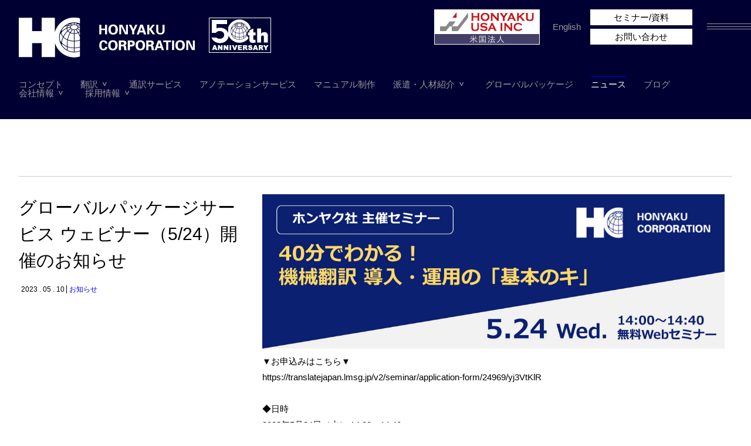

--- FILE ---
content_type: text/html; charset=UTF-8
request_url: https://www.translatejapan.com/news/4151
body_size: 46362
content:
<!DOCTYPE html>
<html lang="ja">
<head>
	
<!-- Google Tag Manager -->
<script>(function(w,d,s,l,i){w[l]=w[l]||[];w[l].push({'gtm.start':
new Date().getTime(),event:'gtm.js'});var f=d.getElementsByTagName(s)[0],
j=d.createElement(s),dl=l!='dataLayer'?'&l='+l:'';j.async=true;j.src=
'https://www.googletagmanager.com/gtm.js?id='+i+dl;f.parentNode.insertBefore(j,f);
})(window,document,'script','dataLayer','GTM-NX49NTD');</script>
<!-- End Google Tag Manager -->

<!-- Global site tag (gtag.js) - Google Ads: 1009740193 -->
<script async 
src="https://www.googletagmanager.com/gtag/js?id=AW-1009740193"></script>
<script>
   window.dataLayer = window.dataLayer || [];
   function gtag(){dataLayer.push(arguments);}
   gtag('js', new Date());

   gtag('config', 'AW-1009740193');
</script>
	
<!-- Global site tag (gtag.js) - Google Analytics -->
<script async src="https://www.googletagmanager.com/gtag/js?id=G-VJTSH6JT1C"></script>
<script>
  window.dataLayer = window.dataLayer || [];
  function gtag(){dataLayer.push(arguments);}
  gtag('js', new Date());

  gtag('config', 'G-VJTSH6JT1C');
</script>

<!-- Google tag (gtag.js) -->
<script async src="https://www.googletagmanager.com/gtag/js?id=G-NWEBKCCBJD"></script>
<script>
  window.dataLayer = window.dataLayer || [];
  function gtag(){dataLayer.push(arguments);}
  gtag('js', new Date());

  gtag('config', 'G-NWEBKCCBJD');
</script>
	
<meta charset="UTF-8">
<title>グローバルパッケージサービス ウェビナー（5/24）開催のお知らせ / お知らせ / 株式会社ホンヤク社｜翻訳・語学人材派遣など総合ランゲージサービス</title>
<meta name="description" content="株式会社ホンヤク社は、品質の高いランゲージサービスを提供致します。">
<meta name="viewport" content="width=device-width, user-scalable=no, initial-scale=1, maximum-scale=1">
<meta name="apple-mobile-web-app-status-bar-style" content="black-translucent">
<meta name="apple-mobile-web-app-capable" content="yes">
<meta name="format-detection" content="telephone=no">
<meta name="robots" content="index, follow" />
<meta name='robots' content='max-image-preview:large' />
<link rel='stylesheet' id='wp-block-library-css' href='https://www.translatejapan.com/wp/wp-includes/css/dist/block-library/style.min.css?ver=6.4.2' type='text/css' media='all' />
<style id='classic-theme-styles-inline-css' type='text/css'>
/*! This file is auto-generated */
.wp-block-button__link{color:#fff;background-color:#32373c;border-radius:9999px;box-shadow:none;text-decoration:none;padding:calc(.667em + 2px) calc(1.333em + 2px);font-size:1.125em}.wp-block-file__button{background:#32373c;color:#fff;text-decoration:none}
</style>
<style id='global-styles-inline-css' type='text/css'>
body{--wp--preset--color--black: #000000;--wp--preset--color--cyan-bluish-gray: #abb8c3;--wp--preset--color--white: #ffffff;--wp--preset--color--pale-pink: #f78da7;--wp--preset--color--vivid-red: #cf2e2e;--wp--preset--color--luminous-vivid-orange: #ff6900;--wp--preset--color--luminous-vivid-amber: #fcb900;--wp--preset--color--light-green-cyan: #7bdcb5;--wp--preset--color--vivid-green-cyan: #00d084;--wp--preset--color--pale-cyan-blue: #8ed1fc;--wp--preset--color--vivid-cyan-blue: #0693e3;--wp--preset--color--vivid-purple: #9b51e0;--wp--preset--gradient--vivid-cyan-blue-to-vivid-purple: linear-gradient(135deg,rgba(6,147,227,1) 0%,rgb(155,81,224) 100%);--wp--preset--gradient--light-green-cyan-to-vivid-green-cyan: linear-gradient(135deg,rgb(122,220,180) 0%,rgb(0,208,130) 100%);--wp--preset--gradient--luminous-vivid-amber-to-luminous-vivid-orange: linear-gradient(135deg,rgba(252,185,0,1) 0%,rgba(255,105,0,1) 100%);--wp--preset--gradient--luminous-vivid-orange-to-vivid-red: linear-gradient(135deg,rgba(255,105,0,1) 0%,rgb(207,46,46) 100%);--wp--preset--gradient--very-light-gray-to-cyan-bluish-gray: linear-gradient(135deg,rgb(238,238,238) 0%,rgb(169,184,195) 100%);--wp--preset--gradient--cool-to-warm-spectrum: linear-gradient(135deg,rgb(74,234,220) 0%,rgb(151,120,209) 20%,rgb(207,42,186) 40%,rgb(238,44,130) 60%,rgb(251,105,98) 80%,rgb(254,248,76) 100%);--wp--preset--gradient--blush-light-purple: linear-gradient(135deg,rgb(255,206,236) 0%,rgb(152,150,240) 100%);--wp--preset--gradient--blush-bordeaux: linear-gradient(135deg,rgb(254,205,165) 0%,rgb(254,45,45) 50%,rgb(107,0,62) 100%);--wp--preset--gradient--luminous-dusk: linear-gradient(135deg,rgb(255,203,112) 0%,rgb(199,81,192) 50%,rgb(65,88,208) 100%);--wp--preset--gradient--pale-ocean: linear-gradient(135deg,rgb(255,245,203) 0%,rgb(182,227,212) 50%,rgb(51,167,181) 100%);--wp--preset--gradient--electric-grass: linear-gradient(135deg,rgb(202,248,128) 0%,rgb(113,206,126) 100%);--wp--preset--gradient--midnight: linear-gradient(135deg,rgb(2,3,129) 0%,rgb(40,116,252) 100%);--wp--preset--font-size--small: 13px;--wp--preset--font-size--medium: 20px;--wp--preset--font-size--large: 36px;--wp--preset--font-size--x-large: 42px;--wp--preset--spacing--20: 0.44rem;--wp--preset--spacing--30: 0.67rem;--wp--preset--spacing--40: 1rem;--wp--preset--spacing--50: 1.5rem;--wp--preset--spacing--60: 2.25rem;--wp--preset--spacing--70: 3.38rem;--wp--preset--spacing--80: 5.06rem;--wp--preset--shadow--natural: 6px 6px 9px rgba(0, 0, 0, 0.2);--wp--preset--shadow--deep: 12px 12px 50px rgba(0, 0, 0, 0.4);--wp--preset--shadow--sharp: 6px 6px 0px rgba(0, 0, 0, 0.2);--wp--preset--shadow--outlined: 6px 6px 0px -3px rgba(255, 255, 255, 1), 6px 6px rgba(0, 0, 0, 1);--wp--preset--shadow--crisp: 6px 6px 0px rgba(0, 0, 0, 1);}:where(.is-layout-flex){gap: 0.5em;}:where(.is-layout-grid){gap: 0.5em;}body .is-layout-flow > .alignleft{float: left;margin-inline-start: 0;margin-inline-end: 2em;}body .is-layout-flow > .alignright{float: right;margin-inline-start: 2em;margin-inline-end: 0;}body .is-layout-flow > .aligncenter{margin-left: auto !important;margin-right: auto !important;}body .is-layout-constrained > .alignleft{float: left;margin-inline-start: 0;margin-inline-end: 2em;}body .is-layout-constrained > .alignright{float: right;margin-inline-start: 2em;margin-inline-end: 0;}body .is-layout-constrained > .aligncenter{margin-left: auto !important;margin-right: auto !important;}body .is-layout-constrained > :where(:not(.alignleft):not(.alignright):not(.alignfull)){max-width: var(--wp--style--global--content-size);margin-left: auto !important;margin-right: auto !important;}body .is-layout-constrained > .alignwide{max-width: var(--wp--style--global--wide-size);}body .is-layout-flex{display: flex;}body .is-layout-flex{flex-wrap: wrap;align-items: center;}body .is-layout-flex > *{margin: 0;}body .is-layout-grid{display: grid;}body .is-layout-grid > *{margin: 0;}:where(.wp-block-columns.is-layout-flex){gap: 2em;}:where(.wp-block-columns.is-layout-grid){gap: 2em;}:where(.wp-block-post-template.is-layout-flex){gap: 1.25em;}:where(.wp-block-post-template.is-layout-grid){gap: 1.25em;}.has-black-color{color: var(--wp--preset--color--black) !important;}.has-cyan-bluish-gray-color{color: var(--wp--preset--color--cyan-bluish-gray) !important;}.has-white-color{color: var(--wp--preset--color--white) !important;}.has-pale-pink-color{color: var(--wp--preset--color--pale-pink) !important;}.has-vivid-red-color{color: var(--wp--preset--color--vivid-red) !important;}.has-luminous-vivid-orange-color{color: var(--wp--preset--color--luminous-vivid-orange) !important;}.has-luminous-vivid-amber-color{color: var(--wp--preset--color--luminous-vivid-amber) !important;}.has-light-green-cyan-color{color: var(--wp--preset--color--light-green-cyan) !important;}.has-vivid-green-cyan-color{color: var(--wp--preset--color--vivid-green-cyan) !important;}.has-pale-cyan-blue-color{color: var(--wp--preset--color--pale-cyan-blue) !important;}.has-vivid-cyan-blue-color{color: var(--wp--preset--color--vivid-cyan-blue) !important;}.has-vivid-purple-color{color: var(--wp--preset--color--vivid-purple) !important;}.has-black-background-color{background-color: var(--wp--preset--color--black) !important;}.has-cyan-bluish-gray-background-color{background-color: var(--wp--preset--color--cyan-bluish-gray) !important;}.has-white-background-color{background-color: var(--wp--preset--color--white) !important;}.has-pale-pink-background-color{background-color: var(--wp--preset--color--pale-pink) !important;}.has-vivid-red-background-color{background-color: var(--wp--preset--color--vivid-red) !important;}.has-luminous-vivid-orange-background-color{background-color: var(--wp--preset--color--luminous-vivid-orange) !important;}.has-luminous-vivid-amber-background-color{background-color: var(--wp--preset--color--luminous-vivid-amber) !important;}.has-light-green-cyan-background-color{background-color: var(--wp--preset--color--light-green-cyan) !important;}.has-vivid-green-cyan-background-color{background-color: var(--wp--preset--color--vivid-green-cyan) !important;}.has-pale-cyan-blue-background-color{background-color: var(--wp--preset--color--pale-cyan-blue) !important;}.has-vivid-cyan-blue-background-color{background-color: var(--wp--preset--color--vivid-cyan-blue) !important;}.has-vivid-purple-background-color{background-color: var(--wp--preset--color--vivid-purple) !important;}.has-black-border-color{border-color: var(--wp--preset--color--black) !important;}.has-cyan-bluish-gray-border-color{border-color: var(--wp--preset--color--cyan-bluish-gray) !important;}.has-white-border-color{border-color: var(--wp--preset--color--white) !important;}.has-pale-pink-border-color{border-color: var(--wp--preset--color--pale-pink) !important;}.has-vivid-red-border-color{border-color: var(--wp--preset--color--vivid-red) !important;}.has-luminous-vivid-orange-border-color{border-color: var(--wp--preset--color--luminous-vivid-orange) !important;}.has-luminous-vivid-amber-border-color{border-color: var(--wp--preset--color--luminous-vivid-amber) !important;}.has-light-green-cyan-border-color{border-color: var(--wp--preset--color--light-green-cyan) !important;}.has-vivid-green-cyan-border-color{border-color: var(--wp--preset--color--vivid-green-cyan) !important;}.has-pale-cyan-blue-border-color{border-color: var(--wp--preset--color--pale-cyan-blue) !important;}.has-vivid-cyan-blue-border-color{border-color: var(--wp--preset--color--vivid-cyan-blue) !important;}.has-vivid-purple-border-color{border-color: var(--wp--preset--color--vivid-purple) !important;}.has-vivid-cyan-blue-to-vivid-purple-gradient-background{background: var(--wp--preset--gradient--vivid-cyan-blue-to-vivid-purple) !important;}.has-light-green-cyan-to-vivid-green-cyan-gradient-background{background: var(--wp--preset--gradient--light-green-cyan-to-vivid-green-cyan) !important;}.has-luminous-vivid-amber-to-luminous-vivid-orange-gradient-background{background: var(--wp--preset--gradient--luminous-vivid-amber-to-luminous-vivid-orange) !important;}.has-luminous-vivid-orange-to-vivid-red-gradient-background{background: var(--wp--preset--gradient--luminous-vivid-orange-to-vivid-red) !important;}.has-very-light-gray-to-cyan-bluish-gray-gradient-background{background: var(--wp--preset--gradient--very-light-gray-to-cyan-bluish-gray) !important;}.has-cool-to-warm-spectrum-gradient-background{background: var(--wp--preset--gradient--cool-to-warm-spectrum) !important;}.has-blush-light-purple-gradient-background{background: var(--wp--preset--gradient--blush-light-purple) !important;}.has-blush-bordeaux-gradient-background{background: var(--wp--preset--gradient--blush-bordeaux) !important;}.has-luminous-dusk-gradient-background{background: var(--wp--preset--gradient--luminous-dusk) !important;}.has-pale-ocean-gradient-background{background: var(--wp--preset--gradient--pale-ocean) !important;}.has-electric-grass-gradient-background{background: var(--wp--preset--gradient--electric-grass) !important;}.has-midnight-gradient-background{background: var(--wp--preset--gradient--midnight) !important;}.has-small-font-size{font-size: var(--wp--preset--font-size--small) !important;}.has-medium-font-size{font-size: var(--wp--preset--font-size--medium) !important;}.has-large-font-size{font-size: var(--wp--preset--font-size--large) !important;}.has-x-large-font-size{font-size: var(--wp--preset--font-size--x-large) !important;}
.wp-block-navigation a:where(:not(.wp-element-button)){color: inherit;}
:where(.wp-block-post-template.is-layout-flex){gap: 1.25em;}:where(.wp-block-post-template.is-layout-grid){gap: 1.25em;}
:where(.wp-block-columns.is-layout-flex){gap: 2em;}:where(.wp-block-columns.is-layout-grid){gap: 2em;}
.wp-block-pullquote{font-size: 1.5em;line-height: 1.6;}
</style>
<link rel='stylesheet' id='contact-form-7-css' href='https://www.translatejapan.com/wp/wp-content/plugins/contact-form-7/includes/css/styles.css?ver=5.3' type='text/css' media='all' />
<link rel='stylesheet' id='contact-form-7-confirm-css' href='https://www.translatejapan.com/wp/wp-content/plugins/contact-form-7-add-confirm/includes/css/styles.css?ver=5.1' type='text/css' media='all' />
<link rel='stylesheet' id='commoncss-css' href='https://www.translatejapan.com/wp/wp-content/themes/translatejapan/assets/css/common.css?ver=6.4.2' type='text/css' media='all' />
<link rel='stylesheet' id='headercss-css' href='https://www.translatejapan.com/wp/wp-content/themes/translatejapan/assets/css/header.css?ver=6.4.2' type='text/css' media='all' />
<link rel='stylesheet' id='footercss-css' href='https://www.translatejapan.com/wp/wp-content/themes/translatejapan/assets/css/footer.css?ver=6.4.2' type='text/css' media='all' />
<link rel='stylesheet' id='utilitycss-css' href='https://www.translatejapan.com/wp/wp-content/themes/translatejapan/assets/css/utility.css?ver=6.4.2' type='text/css' media='all' />
<link rel='stylesheet' id='news-css' href='https://www.translatejapan.com/wp/wp-content/themes/translatejapan/assets/css/news.css?ver=6.4.2' type='text/css' media='all' />
<link rel='stylesheet' id='news_details-css' href='https://www.translatejapan.com/wp/wp-content/themes/translatejapan/assets/css/news_details.css?ver=6.4.2' type='text/css' media='all' />
<script type="text/javascript" src="https://www.translatejapan.com/wp/wp-includes/js/jquery/jquery.min.js?ver=3.7.1" id="jquery-core-js"></script>
<script type="text/javascript" src="https://www.translatejapan.com/wp/wp-includes/js/jquery/jquery-migrate.min.js?ver=3.4.1" id="jquery-migrate-js"></script>
<link rel="canonical" href="https://www.translatejapan.com/news/4151" />
<link rel='shortlink' href='https://www.translatejapan.com/?p=4151' />
<link rel="icon" href="https://www.translatejapan.com/wp/wp-content/themes/translatejapan/assets/img/favicon.ico">
<link rel="apple-touch-icon" href="https://www.translatejapan.com/wp/wp-content/themes/translatejapan/assets/img/apple-touch-icon.png">
<link rel="preconnect" href="https://fonts.googleapis.com">
<link rel="preconnect" href="https://fonts.gstatic.com" crossorigin>
<link href="https://fonts.googleapis.com/css?family=Roboto%7CJulius+Sans+One&display=swap" rel="stylesheet">
<script src="https://www.translatejapan.com/wp/wp-content/themes/translatejapan/assets/js/smartRollover.js"></script>
<script type="text/javascript">
var _trackingid = 'LFT-24969-1';

(function() {
    var lft = document.createElement('script'); lft.type = 'text/javascript'; lft.async = true;
    lft.src = ('https:' == document.location.protocol ? 'https:' : 'http:') + '//track.list-finder.jp/js/ja/track.js';
    var snode = document.getElementsByTagName('script')[0]; snode.parentNode.insertBefore(lft, snode);
})();
</script>
</head>
<body class="news-template-default single single-news postid-4151 is_pages">

<!-- Google Tag Manager (noscript) -->
<noscript><iframe src="https://www.googletagmanager.com/ns.html?id=GTM-NX49NTD"
height="0" width="0" style="display:none;visibility:hidden"></iframe></noscript>
<!-- End Google Tag Manager (noscript) -->

<header class="">
	<div class="wrap clear">
		<div class="inner clearfix">
			<h1 class="logo">
				<a href="https://www.translatejapan.com">
					<img src="https://www.translatejapan.com/wp/wp-content/themes/translatejapan/assets/img/logo.png" alt="HONYAKU CORPORATION" class="w100p">
				</a>
				<a href="https://www.translatejapan.com/50th_sp01">
					<img src="https://www.translatejapan.com/wp/wp-content/themes/translatejapan/assets/img/fiftieth.png" alt="50th ANNIVERSARY" class="w100p">
				</a>
			</h1>
			<nav>
				<div class="menu-w">
					<ul class="clearfix">
						<li class="menu-item concept">
							<a class="" href="https://www.translatejapan.com/concept">コンセプト</a>
						</li>
						<li class="menu-item service js_dropdown">
							<a class=" arrow" href="https://www.translatejapan.com/service/translation">翻訳</a>
							<div class="dropdown">
								<div class="inner clearfix">
									<div class="dp dp_01 dp_col4">
										<ul>
											<li>
												<a href="https://www.translatejapan.com/service/expert">
													<figure>
														<img src="https://www.translatejapan.com/wp/wp-content/themes/translatejapan/assets/img/header_dp01_1.jpg" alt="エキスパート翻訳" class="dp_img w100p">
													</figure>
													<p class="dp_tit fc_ff">
														<span class="ja">エキスパート翻訳</span>
														<span class="JuliusSansOne en">SPECIALIZED TRANSLATION</span>
													</p>
												</a>
											</li>
											<li>
												<a href="https://www.translatejapan.com/service/multilingual">
													<figure>
														<img src="https://www.translatejapan.com/wp/wp-content/themes/translatejapan/assets/img/header_dp01_2.jpg" alt="多言語翻訳" class="dp_img w100p">
													</figure>
													<p class="dp_tit fc_ff">
														<span class="ja">多言語翻訳</span>
														<span class="JuliusSansOne en">MULTILINGUAL TRANSLATION</span>
													</p>
												</a>
											</li>
											<li>
												<a href="https://www.translatejapan.com/service/machine">
													<figure>
														<img src="https://www.translatejapan.com/wp/wp-content/themes/translatejapan/assets/img/header_dp01_3.jpg" alt="機械翻訳（MTPE）" class="dp_img w100p">
													</figure>
													<p class="dp_tit fc_ff">
														<span class="ja">機械翻訳（MTPE）</span>
														<span class="JuliusSansOne en">MACHINE TRANSLATION(MTPE)</span>
													</p>
												</a>
											</li>
											<li>
												<a href="https://www.translatejapan.com/service/ai">
													<figure>
														<img src="https://www.translatejapan.com/wp/wp-content/themes/translatejapan/assets/img/header_dp01_3_2.jpg" alt="AIナレーション（音声合成）サービス" class="dp_img w100p">
													</figure>
													<p class="dp_tit fc_ff">
														<span class="ja">AIナレーション(音声合成)サービス</span>
														<span class="JuliusSansOne en">AI NARRATION</span>
													</p>
												</a>
											</li>
											<li class="pc_mt30">
												<a href="https://www.translatejapan.com/service/language">
													<figure>
														<img src="https://www.translatejapan.com/wp/wp-content/themes/translatejapan/assets/img/header_dp01_4.jpg" alt="言語付帯関連" class="dp_img w100p">
													</figure>
													<p class="dp_tit fc_ff">
														<span class="ja">言語付帯関連</span>
														<span class="JuliusSansOne en">RELATED SERVICES</span>
													</p>
												</a>
											</li>
											<li class="pc_mt30">
												<a href="https://www.translatejapan.com/service/field">
													<figure>
														<img src="https://www.translatejapan.com/wp/wp-content/themes/translatejapan/assets/img/header_dp01_5.jpg" alt="分野について" class="dp_img w100p">
													</figure>
													<p class="dp_tit fc_ff">
														<span class="ja">分野について</span>
														<span class="JuliusSansOne en">FIELDS</span>
													</p>
												</a>
											</li>
											<li class="pc_mt30">
												<a href="https://www.translatejapan.com/service/quality">
													<figure>
														<img src="https://www.translatejapan.com/wp/wp-content/themes/translatejapan/assets/img/header_dp01_6.jpg" alt="品質について" class="dp_img w100p">
													</figure>
													<p class="dp_tit fc_ff">
														<span class="ja">品質について</span>
														<span class="JuliusSansOne en">QUALITY</span>
													</p>
												</a>
											</li>
											<li class="pc_mt30">
												<a href="https://www.translatejapan.com/service/flow">
													<figure>
														<img src="https://www.translatejapan.com/wp/wp-content/themes/translatejapan/assets/img/header_dp01_7.jpg" alt="ご利用の流れ" class="dp_img w100p">
													</figure>
													<p class="dp_tit fc_ff">
														<span class="ja">ご利用の流れ</span>
														<span class="JuliusSansOne en">HOW WE WORK</span>
													</p>
												</a>
											</li>
										</ul>
									</div>
								</div>
							</div>
						</li>
<li class="menu-item interpretation">
							<a class="" href="https://www.translatejapan.com/service/interpretation">通訳サービス</a>
						<li class="menu-item annotation">
							<a class="" href="https://www.translatejapan.com/service/annotation">アノテーションサービス</a>
						</li>
						<li class="menu-item ai_manual">
							<a class="" href="https://www.translatejapan.com/service/ai_manual">マニュアル制作</a>
						</li>
						<li class="menu-item staffing js_dropdown">
							<a class=" arrow" href="https://www.translatejapan.com/staffing">派遣・人材紹介</a>
							<div class="dropdown">
								<div class="inner clearfix">
									<div class="dp dp_staffing dp_col4">
										<ul>
											<li>
												<a href="https://www.translatejapan.com/staffing">
													<figure>
														<img src="https://www.translatejapan.com/wp/wp-content/themes/translatejapan/assets/img/header_dp_staffing_01.jpg" alt="派遣・人材紹介" class="dp_img w100p">
													</figure>
													<p class="dp_tit fc_ff">
														<span class="ja">派遣・人材紹介</span>
														<span class="JuliusSansOne en">STAFFING SOLUTIONS</span>
													</p>
												</a>
											</li>
											<li>
												<a href="https://www.translatejapan.com/staffing/job">
													<figure>
														<img src="https://www.translatejapan.com/wp/wp-content/themes/translatejapan/assets/img/header_dp_staffing_02.jpg" alt="登録をご希望の方" class="dp_img w100p">
													</figure>
													<p class="dp_tit fc_ff">
														<span class="ja">登録をご希望の方</span>
														<span class="JuliusSansOne en">LOOKING FOR LANGUAGE JOB</span>
													</p>
												</a>
											</li>
											<li>
												<a href="https://www.translatejapan.com/staffing/staff">
													<figure>
														<img src="https://www.translatejapan.com/wp/wp-content/themes/translatejapan/assets/img/header_dp_staffing_03.jpg" alt="スタッフをお探しの企業様" class="dp_img w100p">
													</figure>
													<p class="dp_tit fc_ff">
														<span class="ja">スタッフをお探しの企業様</span>
														<span class="JuliusSansOne en">LOOKING FOR LANGUAGE STAFF</span>
													</p>
												</a>
											</li>
											<li>
												<a href="https://www.translatejapan.com/contact/registration">
													<figure>
														<img src="https://www.translatejapan.com/wp/wp-content/themes/translatejapan/assets/img/header_dp_staffing_04.jpg" alt="登録のご案内" class="dp_img w100p">
													</figure>
													<p class="dp_tit fc_ff">
														<span class="ja">登録のご案内</span>
														<span class="JuliusSansOne en">REGISTRATION GUIDE</span>
													</p>
												</a>
											</li>
										</ul>
									</div>
								</div>
							</div>
						</li>
						<li class="menu-item global">
							<a class="" href="https://www.translatejapan.com/service/global">グローバルパッケージ</a>
						</li>
						<li class="menu-item news">
							<a class="current" href="https://www.translatejapan.com/news">ニュース</a>
						</li>
						<li class="menu-item news">
							<a class="" href="https://www.translatejapan.com/blog">ブログ</a>
						</li>
						<li class="menu-item company js_dropdown">
							<a class=" arrow" href="https://www.translatejapan.com/about">会社情報</a>
							<div class="dropdown">
								<div class="inner clearfix">
									<div class="dp dp_02">
										<ul>
											<li>
												<a href="https://www.translatejapan.com/about/philosophy">
													<figure>
														<img src="https://www.translatejapan.com/wp/wp-content/themes/translatejapan/assets/img/header_dp02_1.jpg" alt="企業理念・代表者挨拶" class="dp_img w100p">
													</figure>
													<p class="dp_tit fc_ff">
														<span class="ja">企業理念・代表者挨拶</span>
														<span class="JuliusSansOne en">PHILOSOPHY & CEO&acute;S MESSAGE</span>
													</p>
												</a>
											</li>
											<li>
												<a href="https://www.translatejapan.com/about/about_us">
													<figure>
														<img src="https://www.translatejapan.com/wp/wp-content/themes/translatejapan/assets/img/header_dp02_2.jpg" alt="会社概要・沿革" class="dp_img w100p">
													</figure>
													<p class="dp_tit fc_ff">
														<span class="ja">会社概要・沿革</span>
														<span class="JuliusSansOne en">PROFILE & HISTORY</span>
													</p>
												</a>
											</li>
											<li>
												<a href="https://www.translatejapan.com/about/access">
													<figure>
														<img src="https://www.translatejapan.com/wp/wp-content/themes/translatejapan/assets/img/header_dp02_3.jpg" alt="アクセスマップ" class="dp_img w100p">
													</figure>
													<p class="dp_tit fc_ff">
														<span class="ja">アクセスマップ</span>
														<span class="JuliusSansOne en">LOCATION</span>
													</p>
												</a>
											</li>
										</ul>
									</div>
								</div>
							</div>
						</li>
						<li class="menu-item recruit js_dropdown">
							<a class=" arrow" href="https://www.translatejapan.com/recruit">採用情報</a>
							<div class="dropdown">
								<div class="inner clearfix">
									<div class="dp dp_03">
										<ul>
											<li>
												<a href="https://www.translatejapan.com/recruit">
													<figure>
														<img src="https://www.translatejapan.com/wp/wp-content/themes/translatejapan/assets/img/header_dp03_1.jpg" alt="採用情報・従業員の声" class="dp_img w100p">
													</figure>
													<p class="dp_tit fc_ff">
														<span class="ja">採用情報・従業員の声</span>
														<span class="JuliusSansOne en">RECRUIT & STAFF VOICE</span>
													</p>
												</a>
											</li>
											<li>
												<a href="https://www.translatejapan.com/contact/application">
													<figure>
														<img src="https://www.translatejapan.com/wp/wp-content/themes/translatejapan/assets/img/header_dp03_2.jpg" alt="フリーランス登録" class="dp_img w100p">
													</figure>
													<p class="dp_tit fc_ff">
														<span class="ja">フリーランス登録</span>
														<span class="JuliusSansOne en">Freelancer</span>
													</p>
												</a>
											</li>
										</ul>
									</div>
								</div>
							</div>
						</li>
						<li class="menu-item seminar sp">
							<a class="" href="https://www.translatejapan.com/news/4151">セミナー/資料</a>
						</li>
						<li class="menu-item contact sp">
							<a class="" href="https://www.translatejapan.com/contact">お問い合わせ</a>
						</li>
					</ul>
				</div>
			</nav>
			<a href="https://www.translatejapan.com/honyaku_usa" class="usa_bnr"><img src="https://www.translatejapan.com/wp/wp-content/themes/translatejapan/assets/img/honyaku_usa_bnr.png" alt="HONYAKU USA INC 米国法人"></a>
			<a href="https://honyaku-usa.com/" target="_blank" class="english is_pc">English</a>
			<ul>
				<li class="contact-seminar">
					<div class="wrap">
						<div class="btn"><a class="" href="https://www.translatejapan.com/seminar">セミナー/資料</a></div>
						<div class="btn"><a class="" href="https://www.translatejapan.com/contact">お問い合わせ</a></div>
					</div>
				</li>
			</ul>
			<button class="hb-menu" stype="button">
				<hr><hr><hr>
			</button>
		</div>
	</div>


	<div class="hb-menu-nav">
		<div class="inner clearfix">
			<div class="flex_pc flex_jc_sb fc_ff">
				<dl class="col">
					<dt>
						<a class="" href="https://www.translatejapan.com/concept">
							<span class="ja">コンセプト</span>
							<span class="JuliusSansOne en">CONCEPT</span>
						</a>
					</dt>
				</dl>
				<dl class="col">
					<dt>
						<a class="" href="https://www.translatejapan.com/news">
							<span class="ja">ブログ</span>
							<span class="JuliusSansOne en">NEWS</span>
						</a>
					</dt>
				</dl>
				<dl class="col">
					<dt>
						<a class="" href="https://www.translatejapan.com/recruit">
							<span class="ja">採用情報</span>
							<span class="JuliusSansOne en">RECRUIT</span>
						</a>
					</dt>
					<dd>
						<a class="" href="https://www.translatejapan.com/recruit">
							<span class="ja">採用情報・従業員の声</span>
						</a>
					</dd>
					<dd>
						<a class="" href="https://www.translatejapan.com/contact/application">
							<span class="ja">フリーランス登録</span>
						</a>
					</dd>
				</dl>
				<dl class="col">
					<dt>
						<a class="" href="https://www.translatejapan.com/service">
							<span class="ja">サービス</span>
							<span class="JuliusSansOne en">SERVICES</span>
						</a>
					</dt>
					<dd>
						<a class="" href="https://www.translatejapan.com/service/translation">
							<span class="ja">翻訳</span>
						</a>
					</dd>
					<dd>
						<a class="" href="https://www.mankind.co.jp/" target="_blank">
							<span class="ja">派遣・人材紹介</span>
						</a>
					</dd>
					<dd>
						<a class="" href="https://www.translatejapan.com/service/global">
							<span class="ja">グローバルパッケージ</span>
						</a>
					</dd>
				</dl>
				<dl class="col">
					<dt>
						<a class="" href="https://www.translatejapan.com/about">
							<span class="ja">会社情報</span>
							<span class="JuliusSansOne en">ABOUT</span>
						</a>
					</dt>
					<dd>
						<a class="" href="https://www.translatejapan.com/about/philosophy">
							<span class="ja">企業理念・代表者挨拶</span>
						</a>
					</dd>
					<dd>
						<a class="" href="https://www.translatejapan.com/about/about_us">
							<span class="ja">会社概要・沿革</span>
						</a>
					</dd>
					<dd>
						<a class="" href="https://www.translatejapan.com/about/access">
							<span class="ja">アクセスマップ</span>
						</a>
					</dd>
				</dl>
				<dl class="col">
					<dt>
						<a class="" href="https://www.translatejapan.com/contact">
							<span class="ja">お問い合わせ</span>
							<span class="JuliusSansOne en">CONTACT</span>
						</a>
					</dt>
					<dd>
						<a class="" href="https://www.translatejapan.com/contact">
							<span class="ja">お問い合わせ</span>
						</a>
					</dd>
					<dd>
						<a class="" href="https://www.translatejapan.com/contact">
							<span class="ja">無料お見積り</span>
						</a>
					</dd>
				</dl>
			</div>
		</div>
	</div>
</header>

<section id="" class="page-wrap details">
	<div class="contents pc_pb86 sp_pb100">
		<section class="content content01">
			<div class="inner">
				<div class="bt1_cc flex_pc pc_pt30 sp_pt39">
					<div class="col grid4_pc">
						<h2 class="h02 mb18 i_mt0_pc">
							<span class="ja i_lh1_5">グローバルパッケージサービス ウェビナー（5/24）開催のお知らせ</span>
						</h2>
						<time class="fs12 entry_date pl03em">2023 . 05 . 10</time>
						<a href="https://www.translatejapan.com/news-category/information" class="fc_blue hv hv_underline fs12">お知らせ</a>					</div>
					<div class="col grid8_pc sp_mt84">
						<div class="text"><p><img fetchpriority="high" decoding="async" class="" src="https://www.translatejapan.com/wp/wp-content/uploads/2023/05/onlineseminar230524-1.jpg" width="788" height="263" /></p>
<p>▼お申込みはこちら▼<br />
<a href="https://translatejapan.lmsg.jp/v2/seminar/application-form/24969/yj3VtKlR" target="_blank" rel="nofollow ugc noopener">https://translatejapan.lmsg.jp/v2/seminar/application-form/24969/yj3VtKlR</a></p>
<p>&nbsp;</p>
<p>◆日時<br />
2023年5月24日（水） 14:00～14:40</p>
<p>&nbsp;</p>
<p>◆セミナー概要<br />
本セミナーでは、機械翻訳（MT）の活用についての悩みを多く解決してきた翻訳会社の立場から、実例を紹介した上でさまざまな運用や運営のコツをお伝えし、貴社の翻訳内製業務のパフォーマンスを向上するヒントを提供いたします。 昨今のグローバル化や技術の進歩により、企業内では翻訳業務の内製化が進んでいます。特に、進化が著しいMT（AI機械翻訳）を導入して、品質を維持しながら効率化を図るというケースがよく見られます。 ただ、現実にはMTを導入すると、MTの運用、翻訳のプロジェクト管理、翻訳チームの運営など、あらたな別の問題が出てきてしまい、当初の計画通りに進まないこともよく聞かれます。加えて、このような問題に対するソリューションのための情報収集等は、現実的にはなかなか困難です。 すでにMTを導入している、これから導入するを問わず、ご参加をお待ちしております。</p>
<p>※本セミナーは2022年10月14日に開催した内容と同様のものを予定しております。</p>
<p>&nbsp;</p>
<p>◆セミナーのポイント<br />
・MTの種類、導入に向いている／向かない会社</p>
<p>・MTのメリット／デメリット</p>
<p>・翻訳内製化やMT導入でつまずくポイント、運用・運営のコツとは</p>
<p>・CATツールの良い運用とは</p>
<p>・人材育成とノウハウの蓄積</p>
<p>&nbsp;</p>
<p>◆こんな方におすすめ<br />
・自社で翻訳内製を行っている、またはこれから内製予定の企業の担当者様</p>
<p>・社内で発生している翻訳業務の効率化やコストダウンを行いたい方</p>
<p>・MTやCATツールの導入をお考えの方</p>
<p>・MTやCATツールの運用にお悩みの方</p>
<p>&nbsp;</p>
<p>◆登壇者<br />
ホンヤク社 山藤<br />
ホンヤク社 小熊</p>
<p>&nbsp;</p>
<p>◆会場<br />
オンライン（Zoom）</p>
<p>&nbsp;</p>
<p>◆参加費<br />
無料</p>
<p>&nbsp;</p>
<p>◆定員<br />
先着50名</p>
<p>※同業他社様などのご参加はお断りいたします。</p>
<p>※フリーアドレスでのお申し込みはお断りいたします。</p>
<p>&nbsp;</p>
</div>
					</div>
				</div>
			</div>
		</section>
		<section class="content content02 pc_mt86 sp_mt20">
			<div class="inner">
				<div class="flex_pc">
					<div class="col grid4_pc pc_pt30 sp_pt39">
						<div class="flex">
							<ul class="single_pager flex fs12">
								<li class="pager_prev"><a href="https://www.translatejapan.com/news/4078" rel="prev"></a></li>
								<li class="pager_next"><a href="https://www.translatejapan.com/news/4177" rel="next"></a></li>
							</ul>
							<a href="https://www.translatejapan.com/news/" class="pager_top dsp_b fc_blue hv hv_underline fs12">新着 / 更新情報へ</a>
						</div>
					</div>
					<div class="col grid8_pc sp_mt70 bt1_cc pc_pt35 sp_pt39 clearfix">
						<div class="fs12 fl_r">
								
								
														</div>
					</div>
				</div>
			</div>
		</section>
		<section class="content content03 pc_mt150 sp_mt88 sp_mb140">
			<div class="inner">
				<div class="flex_pc">
					<div class="col grid4_pc bt1_99 pt36">
						<h3 class="fs20">最新の記事</h3>
					</div>
					<div class="col grid8_pc sp_mt84">
						<!-- 最新記事一覧5件 -->
						<div class="news_list">
															<article id="p11001" class="entry bt1_cc pt30 mb66">
									<h3 class="mb8 ellipsis">
										<a href="https://www.translatejapan.com/news/11001" class="hv hv_blue text">積層造形部品の中性子イメージング：高度な金属加工における一貫性の確保（品証品管ニュース）</a>
									</h3>
									<time class="fs12 entry_date">2026 . 01 . 23</time>
									<a href="https://www.translatejapan.com/news-category/%e5%93%81%e8%a8%bc%e3%83%bb%e5%93%81%e7%ae%a1%e3%83%8b%e3%83%a5%e3%83%bc%e3%82%b9" class="fc_blue hv hv_underline fs12">品証・品管ニュース</a>								</article>
															<article id="p10929" class="entry bt1_cc pt30 mb66">
									<h3 class="mb8 ellipsis">
										<a href="https://www.translatejapan.com/news/10929" class="hv hv_blue text">AI時代の“通訳人材” （通訳ブログ）</a>
									</h3>
									<time class="fs12 entry_date">2026 . 01 . 21</time>
									<a href="https://www.translatejapan.com/news-category/%e3%82%b5%e3%83%bc%e3%83%93%e3%82%b9%e7%b4%b9%e4%bb%8b" class="fc_blue hv hv_underline fs12">サービス紹介</a>								</article>
															<article id="p10935" class="entry bt1_cc pt30 mb66">
									<h3 class="mb8 ellipsis">
										<a href="https://www.translatejapan.com/news/10935" class="hv hv_blue text">進化する品質管理担当者の役割（品証品管ニュース）</a>
									</h3>
									<time class="fs12 entry_date">2026 . 01 . 16</time>
									<a href="https://www.translatejapan.com/news-category/%e5%93%81%e8%a8%bc%e3%83%bb%e5%93%81%e7%ae%a1%e3%83%8b%e3%83%a5%e3%83%bc%e3%82%b9" class="fc_blue hv hv_underline fs12">品証・品管ニュース</a>								</article>
															<article id="p10944" class="entry bt1_cc pt30 mb66">
									<h3 class="mb8 ellipsis">
										<a href="https://www.translatejapan.com/news/10944" class="hv hv_blue text">英国の言語・翻訳教育分野の一部に漂う不透明感（世界翻訳ニュース）</a>
									</h3>
									<time class="fs12 entry_date">2026 . 01 . 16</time>
									<a href="https://www.translatejapan.com/news-category/world_translation" class="fc_blue hv hv_underline fs12">世界翻訳ニュース</a>								</article>
															<article id="p10880" class="entry bt1_cc pt30 mb66">
									<h3 class="mb8 ellipsis">
										<a href="https://www.translatejapan.com/news/10880" class="hv hv_blue text">【資料公開】技術文書翻訳で押さえておきたい7つの視点（翻訳ブログ）</a>
									</h3>
									<time class="fs12 entry_date">2026 . 01 . 14</time>
									<a href="https://www.translatejapan.com/news-category/%e3%82%b5%e3%83%bc%e3%83%93%e3%82%b9%e7%b4%b9%e4%bb%8b" class="fc_blue hv hv_underline fs12">サービス紹介</a>								</article>
													</div><!--// news_list -->
					</div>
				</div>
			</div>
		</section>
	</div>
</section>

<footer class="footer">
	<div class="footer_contact bg_navy">
		<div class="inner">
			<div class="col_wrap flex_pc">
				<div class="col w57p sp_w100p">
					<img src="https://www.translatejapan.com/wp/wp-content/themes/translatejapan/assets/img/footer_img01.jpg" alt="料金、サービス内容など、ご不明な点をお気軽にご相談ください！" class="w100p is_pc">
					<img src="https://www.translatejapan.com/wp/wp-content/themes/translatejapan/assets/img/footer_img01_sp.jpg" alt="料金、サービス内容など、ご不明な点をお気軽にご相談ください！" class="w100p is_sp">
				</div>
				<div class="col w42p sp_w100p col_02">
					<div class="col_inner al_c w54p w70p_pc_small sp_w100p mg_at">
						<p class="lh2">料金、サービス内容など、<br>ご不明な点をお気軽にご相談ください！</p>
						<div class="tel_group">
							<p class="tit_tel"><span class="bg_navy">お電話でのお問い合わせ</span></p>
							<a href="tel:03-6841-1121" class="Roboto tel dsp_b fs30">03-6841-1121</a>
							<ul class="fc_99 date">
								<li>受付時間：9:30 - 17:30</li>
								<li>土・日・祝日除く</li>
							</ul>
						</div>
						<ul class="btn_group">
							<li><a href="https://www.translatejapan.com/contact" class="btn">お問い合わせ・無料お見積り</a></li>
						</ul>
					</div>
				</div>
			</div>
		</div>
	</div>
	<div class="footer_bottom bg_darkblue">
		<div class="inner">
			<div class="flex_pc">
				<p>
					<a href="https://www.translatejapan.com" class="footer_logo dsp_b">
						<img src="https://www.translatejapan.com/wp/wp-content/themes/translatejapan/assets/img/logo_footer.svg" alt="HONYAKU CORPORATION" class="w100p">
					</a>
				</p>
				<nav class="clearfix footer_link_01 w66p sp_w100p flex_pc">
					<div class="col">
						<dl>
							<dt>
								<a class="" href="https://www.translatejapan.com">トップ</a>
							</dt>
						</dl>
						<dl>
							<dt>
								<a class="" href="https://www.translatejapan.com/concept">コンセプト</a>
							</dt>
						</dl>
						<dl>
							<dt>
								<a class="current" href="https://www.translatejapan.com/news">ニュース</a>
							</dt>
						</dl>
						<dl>
							<dt>
								<a class="current" href="https://www.translatejapan.com/blog">ブログ</a>
							</dt>
						</dl>
					</div>
					<dl class="col">
						<dt>
							<a class="" href="https://www.translatejapan.com/service">サービス</a>
						</dt>
						<dd>
							<a class="" href="https://www.translatejapan.com/service/translation">翻訳</a>
						</dd>
						<dd>
							<a class="" href="https://www.translatejapan.com/service/expert">エキスパート翻訳</a>
						</dd>
						<dd>
							<a class="" href="https://www.translatejapan.com/service/multilingual">多言語翻訳</a>
						</dd>
						<dd>
							<a class="" href="https://www.translatejapan.com/service/machine">機械翻訳（MTPE）</a>
						</dd>
						<dd>
							<a class="" href="https://www.translatejapan.com/service/ai">AIナレーション(音声合成)サービス</a>
						</dd>
						<dd>
							<a class="" href="https://www.translatejapan.com/service/language">言語付帯関連</a>
						</dd>
						<dd>
							<a class="" href="https://www.translatejapan.com/service/ai_manual">AI翻訳×マニュアル制作</a>
						</dd>						
						<dd>
							<a class="" href="https://www.translatejapan.com/service/global">グローバルパッケージ</a>
						</dd>
						<dd>
							<a class="" href="https://www.translatejapan.com/staffing">派遣・人材紹介</a>
						</dd>
					</dl>
					<dl class="col">
						<dt>
							<a class="" href="https://www.translatejapan.com/about">会社情報</a>
						</dt>
						<dd>
							<a class="" href="https://www.translatejapan.com/about/philosophy">企業理念・代表者挨拶</a>
						</dd>
						<dd>
							<a class="" href="https://www.translatejapan.com/about/about_us">会社概要・沿革</a>
						</dd>
						<dd>
							<a class="" href="https://www.translatejapan.com/about/access">アクセスマップ</a>
						</dd>
					</dl>
					<div class="col">
						<dl>
							<dt>
								<a class="" href="https://www.translatejapan.com/recruit">採用情報</a>
							</dt>
							<dd>
								<a class="" href="https://www.translatejapan.com/recruit#voice">従業員の声</a>
							</dd>
							<dd>
								<a class="" href="https://www.translatejapan.com/contact/application">フリーランス登録</a>
							</dd>
						</dl>
						<dl>
							<dd>
								<a class="fs12" href="https://www.translatejapan.com/privacy">個人情報保護方針</a>
							</dd>
							<dd>
								<a class="fs12" href="https://www.translatejapan.com/security">情報セキュリティ基本方針</a>
							</dd>
							<dd>
								<a class="fs12" href="https://www.translatejapan.com/compliance">コンプライアンスポリシー</a>
							</dd>
						</dl>
					</div>
				</nav>
			</div>

			<ul class="footer_link_02">
				<li><a class="" href="https://honyaku-usa.com/" target="_blank">English</a></li>
				<li><a class="" href="https://honyaku-usa.com/" target="_blank">HONYAKU USA INC</a></li>
			</ul>

			<!-- <ul class="footer_link_03 fs12 flex_pc">
				<li><a class="" href="">個人情報保護方針</a></li>
				<li><a class="" href="">情報セキュリティ基本方針</a></li>
				<li><a class="" href="">コンプライアンスポリシー</a></li>
			</ul> -->

			<figure class="footer_trademark2">
				<img src="https://www.translatejapan.com/wp/wp-content/themes/translatejapan/assets/img/footer_trademark2.jpg" alt="JSA,bsi" class="w100p">
			</figure>

			<p class="copyright fs12 lh2_08">COPYRIGHT&#169; 2021 <br class="is_sp">Honyaku Corporation. All Rights Reserved.</p>
		</div>
	</div>
</footer>

<script type="text/javascript" id="contact-form-7-js-extra">
/* <![CDATA[ */
var wpcf7 = {"apiSettings":{"root":"https:\/\/www.translatejapan.com\/wp-json\/contact-form-7\/v1","namespace":"contact-form-7\/v1"}};
/* ]]> */
</script>
<script type="text/javascript" src="https://www.translatejapan.com/wp/wp-content/plugins/contact-form-7/includes/js/scripts.js?ver=5.3" id="contact-form-7-js"></script>
<script type="text/javascript" src="https://www.translatejapan.com/wp/wp-includes/js/jquery/jquery.form.min.js?ver=4.3.0" id="jquery-form-js"></script>
<script type="text/javascript" src="https://www.translatejapan.com/wp/wp-content/plugins/contact-form-7-add-confirm/includes/js/scripts.js?ver=5.1" id="contact-form-7-confirm-js"></script>
<script type="text/javascript" src="https://www.translatejapan.com/wp/wp-content/themes/translatejapan/assets/js/common.js" id="commonjs-js"></script>

</body>
</html>


--- FILE ---
content_type: text/css
request_url: https://www.translatejapan.com/wp/wp-content/themes/translatejapan/assets/css/header.css?ver=6.4.2
body_size: 15773
content:
@charset "UTF-8";

/* header (PC) */
body.fix {
  overflow: hidden;
}
.is_pages header{
  background-color: #000033;
}
header {
  width: 100%;
  position: fixed;
  top: 0;
}
header .wrap {
  max-width: 1430px;
  margin: 0 auto;
  position: relative;
}
header .wrap .logo a{
  display: block;
}

header .wrap .logo a img{ 
  max-width: 100%;
  width: 100%;
  height: auto;
}
header .wrap nav {
  font-size: 15px;
}
header .wrap nav li {
  float: left;
  position: relative;
}
header .wrap nav li a {
  cursor: pointer;
  display: inline-block;
  transition: color .2s linear;
  color: #fff;
}

@media screen and (min-width: 813px) {
  header{
    z-index: 100;
  }
  header .wrap .inner{
    width: 1430px;
    margin: auto;
  }
  header .wrap .logo {
    /*max-width: 265px;*/
    max-width: 430px;
    padding: 30px 0 0;
    display: flex;
    justify-content: space-between;
  }
  header .wrap nav{
    margin: 36px 0 37px;
  }
  header .wrap nav li{
    position: static;
  }
  header .wrap nav li.menu-item{
    margin-right: 2em;
  }
  header .wrap nav li.menu-item.sp{
    display: none;
  }
  header .wrap nav li:not(.contact) a{
    color: #999999;
    position: relative;
  }
  header .wrap nav li.js_dropdown{
    margin-right: 2.5em;
  }
  header .wrap nav li.js_dropdown a.arrow{
    padding-right: 1em;
  }
  header .wrap nav li.js_dropdown a.arrow::after{
    content: "";
    display: block;
    width: 0.5em;
    height: 0.5em;
    background-image: url(../img/arrow_dwon.svg);
    background-repeat: no-repeat;
    background-size: 100%;
    background-position: center center;
    position: absolute;
    top: 50%;
    right: 0;
    transform: translateY(-50%);
    transition: all .2s;
  }
  header .wrap nav li:not(.contact) a:hover, 
  header .wrap nav li:not(.contact) a.current,
  header .wrap nav li:not(.contact) a.active {
    color: #fff;
  }
  header .wrap nav li.menu-item > a:hover::before, 
  header .wrap nav li.menu-item > a.current::before,
  header .wrap nav li.menu-item > a.active::before {
    content: "";
    display: block;
    width: 100%;
    height: 1px;
    background-color:#0000FF;
    position: absolute;
    top: -0.4em;
    left: 0;
  }
  header .wrap nav li.js_dropdown a:hover::after,
  header .wrap nav li.js_dropdown a.arrow.active::after{
    width: 0.45em;
    height: 0.45em;
    transform: translateY(-50%) rotate(180deg);
  }
  header .wrap nav li.js_dropdown > a:hover::after,
  header .wrap nav li.js_dropdown > a.current::after{
    background-image: url(../img/arrow_dwon_ff.svg);
  }
  header .wrap nav li.contact{
    position: absolute;
    bottom: 15px;
    right: 0;
    float: none;
  }
  header .wrap nav li.contact a{
    color: #000;
    background-color: #fff;
    padding: 1.5em 4.7em;
  }
  header .wrap nav li.contact a:hover{
    color: #fff;
    background-color: #0000FF;
  }
  header .wrap nav li.contact-seminar{
    position: absolute;
    bottom: 15px;
    right: 10px;
    float: none;
  }
  header .wrap nav li.contact-seminar .wrap .btn{
    margin-bottom: 5px; 
  }
  header .wrap nav li.contact-seminar .wrap .btn:last-of-type{
    margin-bottom: 0; 
  }
  header .wrap nav li.contact-seminar .wrap a{
    display:block;
    color:#000;
    background-color: #fff;
    padding: 10px 60px;
    text-align: center;
  }
	@media screen and  (max-width:1120px){
		header .wrap nav li.contact-seminar .wrap a{
			padding: 10px 20px;
		}
	}
	@media screen and (max-width:850px){
		header .wrap nav li.contact-seminar .wrap a{
			padding: 10px 10px;
		}
	}
	@media screen and (max-width: 812px){
		
	}

  header .wrap nav li.contact-seminar a:hover{
    color: #fff;
    background-color: #0000FF;
  }
  header .wrap a.usa_bnr {
    position: absolute;
    top: 16px;
    right: 360px;
  }
  header .wrap a.usa_bnr:hover {
      opacity: 0.5;
  }
  header .wrap a.usa_bnr img{
    width: 100%;
  }

  header .wrap a.english{
    color: #999;
    font-size: 15px;
    position: absolute;
    top: 38px;
    right: 290px;
  }
  header .wrap a.english:hover{
    color: #fff;
  }
  header .wrap a.english:hover::before{
    content: "";
    display: block;
    width: 100%;
    height: 1px;
    background-color:#0000FF;
    position: absolute;
    top: -0.4em;
    left: 0;
  }

  header .wrap .contact-seminar {
    position: absolute;
    top: 16px;
    right: 100px;
  }
  header .wrap .contact-seminar .wrap .btn:first-child {
    padding-bottom: 6px;
  }
  header .wrap .contact-seminar .wrap a {
    display:block;
    color:#000;
    background-color: #fff;
    padding: 6px 40px;
    text-align: center;
  }

/**
hamburger menu 
*/
  /* hamburger button */
  header .hb-menu {
    display: block;
    width: 75px;
    top: 40px;
    right: 0px;
    position: absolute;
    height: 10px;
    z-index: 1000;
    transition: all .2s linear;
  }
  header .hb-menu hr {
    position: absolute;
    top: 0;
    left: 0;
    width: 100%;
    height: 1px;
    background: #999;
    border: none;
    padding: 0;
    margin: 0;
    transition: all .2s linear;
  }
  header .hb-menu hr:nth-of-type(2) {
    top: 5px;
  }
  header .hb-menu hr:nth-of-type(3) {
    top: 9px;
  }
  header .hb-menu p {
    font-size: 7px;
    width: 150%;
    position: absolute;
    left: -25%;
    bottom: 0;
    text-align: center;
    color: #F0D08D;
    transition: all .2s linear;
  }
  header .hb-menu.open hr:nth-of-type(1) {
    -webkit-transform: rotate(15deg) translate(1px, 8px);
        -ms-transform: rotate(15deg) translate(1px, 8px);
            transform: rotate(15deg) translate(1px, 8px);
  }
  header .hb-menu.open hr:nth-of-type(2) {
    opacity: 0;
  }
  header .hb-menu.open hr:nth-of-type(3) {
    -webkit-transform: rotate(-15deg) translate(1px, -1px);
        -ms-transform: rotate(-15deg) translate(1px, -1px);
            transform: rotate(-15deg) translate(1px, -1px);
  }
  header .hb-menu:hover hr {
  }
  header .hb-menu:not(.open):hover hr:nth-of-type(2) {
    width: 100%;
  }
  header .hb-menu:not(.open):hover hr:nth-of-type(3) {
    width: 100%;
  }
  /* hamburger menu nav */
  header .hb-menu-nav .inner{
    width: 1430px;
    margin: auto;
  }
  header .hb-menu-nav .flex_pc{
    flex-wrap: wrap;
  }
  header .hb-menu-nav .flex_pc dl{
    width: 31.7%;
    border-top: solid 1px #ccc;
    padding-top: 23px;
    margin-bottom: 54px;
  }
  header .hb-menu-nav .flex_pc dl dt{
    margin-bottom: 34px;
  }
  header .hb-menu-nav .flex_pc dl dd + dd{
    margin-top: 16px;
  }
  header .hb-menu-nav a{
    color: #999;
  }
  header .hb-menu-nav a span{
    display: block;
  }
  header .hb-menu-nav .flex_pc dl dt a{
    font-size: 20px;
  }
  header .hb-menu-nav .flex_pc dl dt a span.en{
    font-size: 1.3em;
    margin-top: 20px;
  }
  header .hb-menu-nav .flex_pc dl dd a{
    font-size: 15px;
  }
  header .hb-menu-nav a:hover{
    color: #fff;
  }
  /* JS hamburger menu nav */
  header .hb-menu-nav{
    display: none;
  }
  header .hb-menu-nav .flex_pc dl.js-hv{
    border-color: #0000FF;
  }
  header.open{
    height: 100vh;
  }
  header nav,
  header .dropdown,
  header a.english{
    opacity: 1;
    transition: all .3s;
  }
  header.open nav,
  header.open .dropdown,
  header.open a.english{
    opacity: 0;
    visibility: hidden;
  }
  header.open .dropdown{
    display: none;
  }
  header.open .hb-menu-nav{
    overflow: scroll;
    height: 100%;
  }

/**
  dropdown menu 
*/
  header .dropdown .inner{
    width: 1430px;
    margin: auto;
  }
  header .dropdown .dp{
    padding: 30px 0 37px;
  }
  header .dropdown .dp .dp_tit{
    font-size: 20px;
    margin-top: 25px;
  }
  header .dropdown .dp .dp_tit span{
    display: block;
  }
  header .dropdown .dp .dp_tit .en{
    font-size: 23px;
  }
  header .dropdown .dp .dp_tit .ja{
    margin-bottom: 16px;
  }
  header .dropdown .dp.dp_01 .dp_tit,
  header .dropdown .dp.dp_col4 .dp_tit{
    font-size: 16px;
    margin-top: 8px;
  }
  header .dropdown .dp.dp_01 .dp_tit .ja,
  header .dropdown .dp.dp_col4 .dp_tit .ja{
    margin-bottom: 10px;
  }
  header .dropdown .dp.dp_01 .dp_tit .en,
  header .dropdown .dp.dp_col4 .dp_tit .en{
    font-size: 0.888888888888889em;
  }
  header .dropdown .dp ul{
    display: flex;
    justify-content: space-between;
  }
  header .dropdown .dp ul li a figure{
    position: relative;
  }
  header .dropdown .dp ul li a:hover figure::after{
    content: "";
    display: block;
    width: 100%;
    height: 100%;
    background-color: rgba(0, 0, 255, 0.3);
    position: absolute;
    top: 0;
    left: 0;
    z-index: 10;
  }
  header .dropdown .dp_01 ul,
  header .dropdown .dp_col4 ul{
    flex-wrap: wrap;
  }
  header .dropdown .dp_01 ul li,
  header .dropdown .dp_col4 ul li{
    width: 23.381804855729884%;
  }
  header .dropdown .dp_01 ul::after,
  header .dropdown .dp_col4 ul::after{
    content: "";
    display: block;
    width: 23.381804855729884%;
    height: 0;
  }
  header .dropdown .dp_02 ul li{
    width: 30.7%;
  }
  header .dropdown .dp_03 ul{
    width: 65.85%;
    margin: auto;
  }
  header .dropdown .dp_03 ul li{
    width: 48.14%;
  }
  /* js dropdown menu */
  header .dropdown{
    position: absolute;
    top: 180px;
    left: 50%;
    transform: translateX(-50%);
    background-color: #000033;
    width: 101vw;
    transition: all .3s;
  }
  header .dropdown.open{
    border-top: solid 1px #0000FF;
  }
  header .dropdown .dp{
    display: none;
  }
}

@media screen and (min-width: 813px) and (max-width: 1300px) {
  header .wrap .inner,
  header .dropdown .inner,
  header .hb-menu-nav .inner {
    width: 95%;
  }
}
@media screen and (min-width: 813px) and (max-width: 1070px) {
  header .wrap nav li.menu-item {
    font-size: 1.4018691588785046vw;
  }
  header .wrap nav li.contact {
    font-size: 1.4018691588785046vw;
  }
  header .dropdown{
    top: auto;
    bottom: 0;
    transform: translateX(-50%) translateY(100%);
  }
  .safari header .dropdown{
    transform: translateX(-50%) translateY(110%);
  }
}

@media screen and (max-width: 812px) {
  header{
    z-index: 100;
  }
  body.fix header{
    height: 100vh;
  }
  header .wrap {
    /* width: 84%; */
    min-width: auto;
    margin: auto;
    position: relative;
    padding: 0;
    background-color: #000033;
    /* height: 24.53333333333333vw; */
  }
  header .wrap .logo {
    height: auto;
    background-color: #000033;
    /*width: 100%;
    max-width: none;*/
    width: 56.2vw;
    padding: 8vw 0 8vw 5%;
    display: flex;
    justify-content: space-between;
    /* position: absolute;
    top: 50%;
    left: 0;
    transform: translateY(-50%); */
  }
  header .wrap .logo a{
    width: 35.3vw;
    padding: 0;
  }
  header .wrap .logo a:nth-child(2){
    width: 13.1vw;
    padding: 0;
    padding-top: 1.5%;
  }
  body.fix header .wrap .logo {
    position: relative;
    z-index: 1000;
    /* background: none; */
    /* height: 58px!important; */
  }

  header .wrap a.usa_bnr{
    width: 22.167vw;/*180px��812px�~100*/
    position: absolute;
    top: 8.743vw;/*71px��812px�~100*/
    right: 19.21vw;/*156px��812px�~100*/
  }

  header .wrap a.usa_bnr img{
    width: 100%;
  }

  header .wrap nav {
    position: fixed;
    top: 0;
    left: 0;
    width: 100%;
    height: 100%;
    background: #000033;
    margin: 0;
    padding: 0;
    overflow: hidden;
    -webkit-transform: translate(-100%, 0);
    -ms-transform: translate(-100%, 0);
    transform: translate(-100%, 0);
    transition: all .4s ease-out;
  }
  header .wrap nav.show {
    -webkit-transform: translate(0, 0);
        -ms-transform: translate(0, 0);
            transform: translate(0, 0);
  }
  header .wrap nav.show.sub ul li div {
    -webkit-transform: translate(0, 0);
        -ms-transform: translate(0, 0);
            transform: translate(0, 0);
  }
  header .wrap nav .menu-w {
    /* margin-top: 58px; */
    /*border-top: solid 1px #FFF;*/
    overflow: scroll;
    box-sizing: border-box;
    /* height: calc(100% - 58px); */
    height: 100%;
    -webkit-overflow-scrolling: touch;
  }
  header .wrap nav ul {
    float: none;
    margin: 0;
    /* font-size: 15px; */
    font-size: 4vw;
    /* padding: 0; */
    width: 84%;
    margin: 32vw auto;
  }
  header .wrap nav ul li {
    float: none;
    margin: 0;
    padding-top: 6.4vw;
    padding-bottom: 0;
    border-top: solid 1px #fff;
  }

  header .wrap nav ul li.menu-item.sp {
    display: block;
  }

  header .wrap nav ul li + li{
    margin-top: 10.4vw;
  }

  header .wrap nav li.parent {
    padding-bottom: 0;
    min-height: auto;
    position: relative;
  }
  header .wrap nav li a.current {
    color: #fff;
  }

  header .wrap nav li .dropdown {
    display: none;
  }
  header .hb-menu + .dropdown{
    display: none;
  }
  header .wrap nav li .dropdown .thumb{
    display: none;
  }
  header .wrap nav li .dropdown .inner {
    width: 100%;
    margin: auto;
    padding: 0;
    position: relative;
  }
  header .wrap nav li .dropdown .inner::before {
    display: none;
  }
  header .wrap nav li .dropdown .title{
    display: none;
  }
  header .wrap nav li .dropdown .title::before{
    display: none;
  }
  header .wrap nav li .dropdown ul {
    float: none;
    display: none;
    padding: 0;
    width: auto;
  }
  header .wrap nav li .dropdown ul li {
    float: none;
    padding: 0;
    margin: 0;
    font-size: 14px;
    margin-top: 1em;
  }
  header .wrap nav li .dropdown ul li + li{
    margin-left: 0;
  }
  header .wrap nav li .dropdown ul li .caption{
    color: #fff;
    display: block;
    margin: 0.3em 0 0 0.4em;
  }
  header .wrap nav li .dropdown ul li a{
    position: relative;
    padding-left: 2.2em;
    display: inline-block;
  }
  header .wrap nav li .dropdown ul li a::before{
    content: "";
    display: block;
    width: 1em;
    height: 2px;
    background-color: #fff;
    position: absolute;
    left: 0.4em;
    top: 50%;
    transform: translateY(-50%);
  }
  header .wrap nav li .dropdown ul li a:hover{
    opacity: initial;
  }
  header.show .wrap nav li.company::after {
    display: none;
  }
  header.show .wrap nav li #dropDownTrigger{
    color: #fff;
  }
  header .wrap nav li a:hover, header .wrap nav li a.current {
    color: #fff;
  
  }
  header .hb-menu {
    display: block;
    width: 9.852vw;/*80px��812px�~100*/
    top: 38%;
    right: 5%;
    position: absolute;
    height: 10px;
    z-index: 1000;
    transition: all .2s linear;
    transform: translateY(-50%);
  }
  header .hb-menu hr {
    position: absolute;
    top: 0;
    left: 0;
    width: 100%;
    height: 1px;
    background: #fff;
    border: none;
    padding: 0;
    margin: 0;
    transition: all .2s linear;
  }
  header .hb-menu hr:nth-of-type(2) {
    top: 5px;
  }
  header .hb-menu hr:nth-of-type(3) {
    top: 9px;
  }
  header .hb-menu p {
    font-size: 7px;
    width: 150%;
    position: absolute;
    left: -25%;
    bottom: 0;
    text-align: center;
    color: #F0D08D;
    transition: all .2s linear;
  }
  header .hb-menu.open hr:nth-of-type(1) {
    -webkit-transform: rotate(15deg) translate(1px, 8px);
        -ms-transform: rotate(15deg) translate(1px, 8px);
            transform: rotate(15deg) translate(1px, 8px);
  }
  header .hb-menu.open hr:nth-of-type(2) {
    opacity: 0;
  }
  header .hb-menu.open hr:nth-of-type(3) {
    -webkit-transform: rotate(-15deg) translate(1px, -1px);
        -ms-transform: rotate(-15deg) translate(1px, -1px);
            transform: rotate(-15deg) translate(1px, -1px);
  }
  header .hb-menu.open p {
    opacity: 0;
  }
/**
  dropdown menu 
*/
  header .dropdown,
  header .hb-menu-nav{
    display: none!important;
  }
}

/* @media screen and (max-width: 770px) and (orientation: landscape) {
  header .wrap nav ul li {
    display: inline-block;
    width: 40%;
    line-height: 3em;
  }
} */


--- FILE ---
content_type: image/svg+xml
request_url: https://www.translatejapan.com/wp/wp-content/themes/translatejapan/assets/img/arrow_dwon.svg
body_size: 287
content:
<svg xmlns="http://www.w3.org/2000/svg" viewBox="0 0 5.89 6.34"><defs><style>.cls-1{fill:none;stroke:#999;stroke-miterlimit:10;}</style></defs><g id="レイヤー_2" data-name="レイヤー 2"><g id="content"><polyline class="cls-1" points="5.45 0.22 2.95 5.22 0.45 0.22"/></g></g></svg>